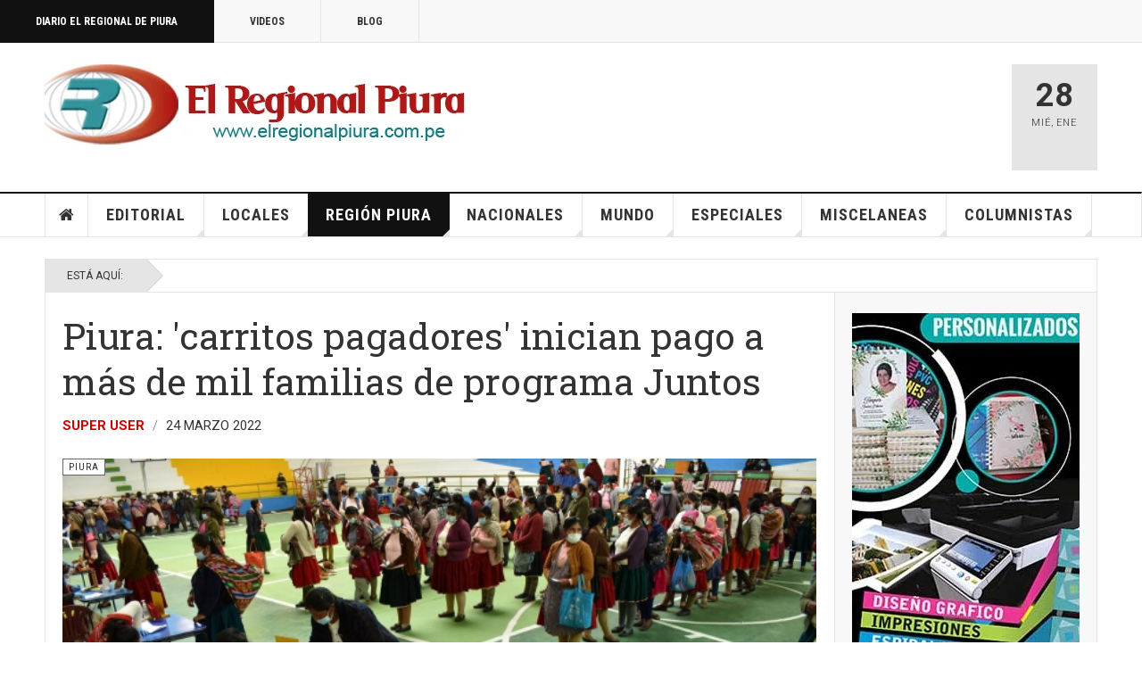

--- FILE ---
content_type: text/html; charset=utf-8
request_url: https://www.google.com/recaptcha/api2/aframe
body_size: 267
content:
<!DOCTYPE HTML><html><head><meta http-equiv="content-type" content="text/html; charset=UTF-8"></head><body><script nonce="lqKe4qdT_LWEutbPR4D66A">/** Anti-fraud and anti-abuse applications only. See google.com/recaptcha */ try{var clients={'sodar':'https://pagead2.googlesyndication.com/pagead/sodar?'};window.addEventListener("message",function(a){try{if(a.source===window.parent){var b=JSON.parse(a.data);var c=clients[b['id']];if(c){var d=document.createElement('img');d.src=c+b['params']+'&rc='+(localStorage.getItem("rc::a")?sessionStorage.getItem("rc::b"):"");window.document.body.appendChild(d);sessionStorage.setItem("rc::e",parseInt(sessionStorage.getItem("rc::e")||0)+1);localStorage.setItem("rc::h",'1769594434459');}}}catch(b){}});window.parent.postMessage("_grecaptcha_ready", "*");}catch(b){}</script></body></html>